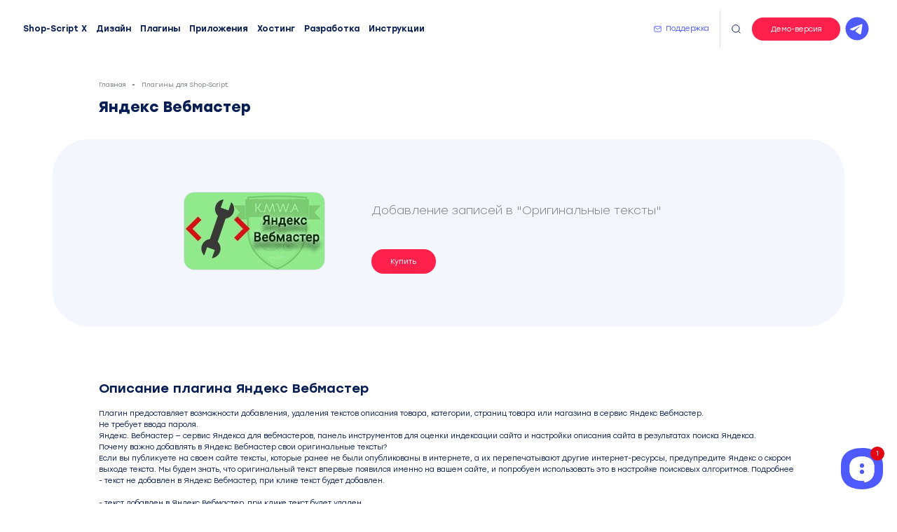

--- FILE ---
content_type: text/html; charset=utf-8
request_url: https://wa-magazin.ru/plugins/yandeks-vebmaster/
body_size: 8053
content:
<!DOCTYPE html>
<html lang="ru">
<head>
    <meta charset="utf-8">
    <title>Плагин Яндекс Вебмастер для движка магазина Shop-Script Webasyst. Цена: 999 руб. Купить плагин для Shop-Script</title>
    <meta name="keywords" content="Яндекс Вебмастер, Плагины для Shop-Script">
    <meta name="description" content="Добавление записей в &quot;Оригинальные тексты&quot;">
    <link rel="icon" type="image/png" href="/wa-data/public/shop/themes/wa2022/favicon/favicon.png" />
    <meta name="yandex-verification" content="0e230fbbde1784d4" />
    <link rel="apple-touch-icon" href="/wa-data/public/shop/themes/wa2022/favicon/apple-touch-icon.png">
    <link rel="apple-touch-icon" sizes="72x72" href="/wa-data/public/shop/themes/wa2022/favicon/apple-touch-icon-72x72.png">
    <link rel="apple-touch-icon" sizes="114x114" href="/wa-data/public/shop/themes/wa2022/favicon/apple-touch-icon-114x114.png">

    
    <link rel="stylesheet" href="/wa-data/public/shop/themes/wa2022/css/icons.css">
    <meta http-equiv="X-UA-Compatible" content="IE=edge">
    <meta name="viewport" content="width=device-width, initial-scale=1, maximum-scale=1">
    <link
            rel="stylesheet"
            href="/wa-data/public/shop/themes/wa2022/css/fancybox.css">
    <script src="/wa-data/public/shop/themes/wa2022/js/fancybox.umd.js"></script>
    <link rel="stylesheet" href="/wa-data/public/shop/themes/wa2022/css/build.css">
    <link rel="stylesheet" href="/wa-data/public/shop/themes/wa2022/css/slick.css">
    <link rel="stylesheet" href="/wa-data/public/shop/themes/wa2022/css/slick-theme.css">
    <link rel="stylesheet" href="/wa-data/public/shop/themes/wa2022/css/fonts/fonts.css">
    <link rel="stylesheet" href="/wa-data/public/shop/themes/wa2022/css/style.css?v1768785330">

    <script src="/wa-data/public/shop/themes/wa2022/js/jquery.min.js"></script>
    <script src="/wa-data/public/shop/themes/wa2022/js/slick.min.js?v=3.8.4"></script>
    <script src="/wa-data/public/shop/themes/wa2022/js/script.min.js?v1768785330"></script>
</head>
<body>
<div class="mmenu-icon js-mobilemenu-open">
    <span class="before"><span></span><span></span><span></span></span>
</div>
<div class="m-menu">
    <div class="m-menu main-menu">
        <ul>
            <li class="header__top-logo always">
                <a href="/"><img src="/wa-data/public/shop/themes/wa2022/img/logo.svg" alt=""></a>
            </li>

            <li>
                <a href="/shop-script-x/" onclick="ym(20756101,'reachGoal','clouds');" class="un">Shop-Script X</a>
            </li>
            <li><a href="/shablony-dlya-shop-script-7-8/" class="un">Дизайн</a></li>
            <li><a href="/plugins/" class="un">Плагины</a></li>
            <li><a href="/apps/" class="un">Приложения</a></li>
            <li><a href="https://beget.com/p1070169/vip" class="un">Хостинг</a></li>
            <li><a href="/developer/" class="un">Разработка</a></li>
            <li><a href="/blog/" class="un">Инструкции</a></li>
            <li><a href="https://support.wa-magazin.ru" class="un">Поддержка клиентов</a></li>
        </ul>
        <div class="m-menu__button">
            <a href="https://www.webasyst.ru/cloud/?promo_id=cd3baea9ad" target="_blank" class="button pulse">Открыть магазин</a>
        </div>
    </div>

</div>

<div class="black-friday" style="display: none">
    <div class="black-friday-text" style="display: none">
        <b style="color:yellow">Прямо сейчас Black Friday: Скидки до 45%. <span style="color:#ea2366;">Только 4 дня!</span></b>
        <small>с 28.11 по 04.12 — максимальные скидки на всё!</small>
    </div>
    <div class="black-friday-button">
        <a href="https://www.webasyst.ru/store/?promo_id=cd3baea9ad" target="_blank" class="button" style="background:yellow;color:#000;">Успеть купить</a>
    </div>
</div>

<div class="header__search">
    <div class="header__search-closesearch  js-search">
        <svg class="icon-close" viewBox="0 0 30 30">
            <use xlink:href="#icon-close"></use>
        </svg>
    </div>
    <form method="get" action="/search/" data-search="/search/">
        <input type="text" name="query" placeholder="Поиск по плагинам, темам и приложения...">
    </form>
</div>

<div class="main-content fill-bg">
    <div class="header__top">
        <div class="container">
            <div class="header__top-leftside is-vertical-align">
                <nav>
                    <ul>
                        <li class="header__top-logo always">
                            <a href="/"><img src="/wa-data/public/shop/themes/wa2022/img/logo.svg" alt=""></a>
                        </li>
                        <li>
                            <a href="/shop-script-x/" onclick="ym(20756101,'reachGoal','clouds');" class="un">Shop-Script X</a>
                        </li>
                        <li><a href="/shablony-dlya-shop-script-7-8/" class="un">Дизайн</a></li>
                        <li><a href="/plugins/" class="un">Плагины</a></li>
                        <li><a href="/apps/" class="un">Приложения</a></li>
                        <li><a href="https://beget.com/p1070169/vip" class="un">Хостинг</a></li>
                        <li><a href="/developer/" class="un">Разработка</a>
                            <ul>
                                <li></li>
                                <li><a href="/developer/">Доработки</a></li>
                                <li><a href="/services/">Техническая поддержка</a></li>
                                <li><a href="/services/usluga-perenosa-shop-script-iz-oblaka-webasyst/">Перенос на хостинг</a></li>
                                <li><a href="/services/work/">Индивидуальные работы</a></li>
                            </ul>
                        </li>
                        <li><a href="/blog/" class="un">Инструкции</a></li>
                    </ul>
                </nav>
            </div>
            <div class="header__top-rightside">
                <div class="header__top-support is-vertical-align">
                    <svg class="icon-mail" viewBox="0 0 30 30">
                        <use xlink:href="#icon-mail"></use>
                    </svg>
                    <a href="https://support.wa-magazin.ru" class="un">Поддержка</a>
                </div>
                <div class="header__top-search is-vertical-align js-search">
                    <svg class="icon-search" viewBox="0 0 30 30">
                        <use xlink:href="#icon-search"></use>
                    </svg>
                </div>
                <div class="header__top-demo">
                    <a href="#" class="button js-demo">Демо-версия</a> <a href="https://t.me/wamagazinBot" target="_blank" class="telegram-channel">
                        <svg xmlns="http://www.w3.org/2000/svg"  viewBox="0 0 64 64" width="48px" height="48px"><path d="M32,10c12.15,0,22,9.85,22,22s-9.85,22-22,22s-22-9.85-22-22S19.85,10,32,10z M39.589,40.968	c0.404-1.241,2.301-13.615,2.534-16.054c0.071-0.738-0.163-1.229-0.619-1.449c-0.553-0.265-1.371-0.133-2.322,0.21	c-1.303,0.47-17.958,7.541-18.92,7.951c-0.912,0.388-1.775,0.81-1.775,1.423c0,0.431,0.256,0.673,0.96,0.924	c0.732,0.261,2.577,0.82,3.668,1.121c1.05,0.29,2.243,0.038,2.913-0.378c0.709-0.441,8.901-5.921,9.488-6.402	c0.587-0.48,1.056,0.135,0.576,0.616c-0.48,0.48-6.102,5.937-6.844,6.693c-0.901,0.917-0.262,1.868,0.343,2.249	c0.689,0.435,5.649,3.761,6.396,4.295c0.747,0.534,1.504,0.776,2.198,0.776C38.879,42.942,39.244,42.028,39.589,40.968z"/></svg>
                    </a>
                    <ul class="btn-demo-menu">
                        <li class="btn-demo-menu-header">Для администратора магазина</li>
                        <li><a href="https://demo2-ru.webasyst.com/webasyst/shop/?promo_id=cd3baea9ad" target="blank" rel="nofollow">Демо-панель Shop-Script</a></li>
                        <li><a href="https://demo-x.webasyst.com/webasyst/shop/?promo_id=cd3baea9ad" target="blank" rel="nofollow">Демо-панель Shop-Script X</a></li>
                        <li class="btn-demo-menu-divider"></li>
                        <li class="btn-demo-menu-header">Темы для Shop-Script</li>
                        <li><a href="https://supermarket.wa-magazin.ru" target="blank" rel="nofollow">SuperMarket Premium</a></li>
                        <li>
                            <a href="https://modus.wa-magazin.ru" target="blank" rel="nofollow">Modus Pro</a>
                        </li>
                        <li>
                            <a href="https://topmarket.wa-magazin.ru" target="blank" rel="nofollow">TopMarket Premium</a>
                        </li>
                        <li>
                            <a href="https://topshop.wa-magazin.ru" target="blank" rel="nofollow">TopShop Pro</a>
                        </li>
                        <li>
                            <a href="https://topstyle.wa-magazin.ru" target="blank" rel="nofollow"> TopStyle Pro</a>
                        </li>

                        <li>
                            <a href="https://cms.wa-magazin.ru" target="blank" rel="nofollow"> Classic</a>

                        </li>
                        <li>

                            <a href="https://flowers.wa-magazin.ru" target="blank" rel="nofollow"> Universal</a>

                        </li>


                        <li class="btn-demo-menu-divider"></li>
                        <li class="btn-demo-menu-header">Темы для Сайт</li>
                        <li>

                            <a href="https://vizitka.wa-magazin.ru" target="blank" rel="nofollow"> Сайт.Визитка</a>

                        </li>
                        <li>

                            <a href="https://corporate.wa-magazin.ru" target="blank" rel="nofollow"> Сайт.Компания</a>

                        </li>
                        <!--
                        <li class="btn-demo-menu-divider"></li>
                        <li class="btn-demo-menu-header">Темы для Фото</li>
                        <li>

                            <a href="https://portfolio.wa-magazin.ru" target="blank" rel="nofollow"> Portfolio</a>

                        </li>
                        -->
                    </ul>


                </div>
            </div>
        </div>
    </div>
    <div class="container catalog__home">
    <div class="breadcrumbs"><ul><li><a href="/">Главная</a></li><li><a href="/plugins/">Плагины для Shop-Script</a></li></ul></div>
    <h1 class="catalog__h1">Яндекс Вебмастер</h1>
</div>
<div class="product">
    <div class="product__inner">
        <div class="product__leftside is-vertical-align is-center">
            <a href="/wa-data/public/shop/products/82/05/582/images/637/637.970.jpeg" data-fancybox
               title="Яндекс ВебмастерЯндекс Вебмастер"><img id="product-image" alt="Яндекс Вебмастер" title="Яндекс Вебмастер" src="/wa-data/public/shop/products/82/05/582/images/637/637.970.jpeg"></a>
        </div>

        <div class="product__rightside">
            <div class="product__rightside__inner">
                <div class="product__summary">Добавление записей в "Оригинальные тексты"</div>


                                                <div class="product__buttonblock">
                    
                    <div class="product__button ">

                        
                                                                            <a href="https://www.webasyst.ru/store/plugin/blog/kmyandexwebmaster/?promo_id=cd3baea9ad" target="_blank" rel="nofollow"
                               class="button" onclick="ym(20756101,'reachGoal','webasyst-plugin');">
                                                                    Купить
                                                            </a>
                        

                                                                            


                        

                    </div>
                </div>
            </div>

        </div>
    </div>
</div>
<div class="container catalog__home">

            <div class="product__description">

                            
                <h2>Описание плагина Яндекс Вебмастер</h2>
                Плагин предоставляет возможности добавления, удаления текстов описания товара, категории, страниц товара или магазина в сервис Яндекс Вебмастер.<br>Не требует ввода пароля.<br>Яндекс. Вебмастер — сервис Яндекса для вебмастеров, панель инструментов для оценки индексации сайта и настройки описания сайта в результатах поиска Яндекса.<br>Почему важно добавлять в Яндекс Вебмастер свои оригинальные тексты?<br>  Если вы публикуете на своем сайте тексты, которые ранее не были опубликованы в интернете, а их перепечатывают другие интернет-ресурсы, предупредите Яндекс о скором выходе текста. Мы будем знать, что оригинальный текст впервые появился именно на вашем сайте, и попробуем использовать это в настройке поисковых алгоритмов. Подробнее<br>   - текст не добавлен в Яндекс Вебмастер, при клике текст будет добавлен.<br><br>       - текст добавлен в Яндекс Вебмастер, при клике текст будет удален.<br><br>         - ошибка (наведите на иконку для отображения сообщения об ошибке)<br><br>      Особенности работы:<br><br>                  Прежде чем добавить текст в Яндекс Вебмастер - сохраните его. Если вы обновили текст, то сначала необходимо удалить старый текст, а потом добавить изменный.<br><br>            Плагин не исполняет конструкции smarty (в фигурных скобках).
            

        </div>
    


    
    

    <div class="pages pages__reviews">
            </div>


                <div class="product__upselling">
            <div class="pages">
                <div class="pages__inner">
                    <div class="pages__header custom-mb-0">
                        Смотрите также
                    </div>
                </div>
            </div>
            <div class="row">
                <div class="col-6 col-4-md col-4-lg">
    <div class="plugins__item">
        <a href="/plugins/seo-optimizaciya/"></a>
        <div class="plugins__item-cover">
                                    <img src="/wa-data/public/shop/products/80/00/80/images/122/122.400x0.jpeg" alt="SEO-оптимизация">

        </div>
        <div class="plugins__item-text">
            <b>SEO-оптимизация</b>
            <p>Быстрая и гибкая оптимизация вашего магазина</p>
        </div>
        <div class="plugins__item-button is-vertical-align">
            <div class="plugins__item-button-link">
                <svg class="icon-arrow" viewBox="0 0 30 30">
                    <use xlink:href="#icon-arrow"></use>
                </svg>
            </div>
        </div>
    </div>
</div>
<div class="col-6 col-4-md col-4-lg">
    <div class="plugins__item">
        <a href="/plugins/kupit-v-1-klik/"></a>
        <div class="plugins__item-cover">
                                    <img src="/wa-data/public/shop/products/95/00/95/images/137/137.400x0.jpeg" alt="Купить в 1 клик">

        </div>
        <div class="plugins__item-text">
            <b>Купить в 1 клик</b>
            <p>Адаптивная и гибкая форма для быстрой покупки!</p>
        </div>
        <div class="plugins__item-button is-vertical-align">
            <div class="plugins__item-button-link">
                <svg class="icon-arrow" viewBox="0 0 30 30">
                    <use xlink:href="#icon-arrow"></use>
                </svg>
            </div>
        </div>
    </div>
</div>
<div class="col-6 col-4-md col-4-lg">
    <div class="plugins__item">
        <a href="/plugins/zakaz-obratnogo-zvonka/"></a>
        <div class="plugins__item-cover">
                                    <img src="/wa-data/public/shop/products/09/01/109/images/151/151.400x0.jpeg" alt="Заказ обратного звонка">

        </div>
        <div class="plugins__item-text">
            <b>Заказ обратного звонка</b>
            <p>Современная и адаптивная форма + плавающие кнопки!</p>
        </div>
        <div class="plugins__item-button is-vertical-align">
            <div class="plugins__item-button-link">
                <svg class="icon-arrow" viewBox="0 0 30 30">
                    <use xlink:href="#icon-arrow"></use>
                </svg>
            </div>
        </div>
    </div>
</div>
<div class="col-6 col-4-md col-4-lg">
    <div class="plugins__item">
        <a href="/plugins/kupit-v-odin-klik/"></a>
        <div class="plugins__item-cover">
                                    <img src="/wa-data/public/shop/products/37/02/237/images/280/280.400x0.jpeg" alt="Купить в один клик">

        </div>
        <div class="plugins__item-text">
            <b>Купить в один клик</b>
            <p>Быстрое оформление покупки в один клик</p>
        </div>
        <div class="plugins__item-button is-vertical-align">
            <div class="plugins__item-button-link">
                <svg class="icon-arrow" viewBox="0 0 30 30">
                    <use xlink:href="#icon-arrow"></use>
                </svg>
            </div>
        </div>
    </div>
</div>
<div class="col-6 col-4-md col-4-lg">
    <div class="plugins__item">
        <a href="/plugins/prajs-listy/"></a>
        <div class="plugins__item-cover">
                                    <img src="/wa-data/public/shop/products/45/02/245/images/288/288.400x0.jpeg" alt="Прайс-листы">

        </div>
        <div class="plugins__item-text">
            <b>Прайс-листы</b>
            <p>Автоматически генерирует Excel прайс-листы</p>
        </div>
        <div class="plugins__item-button is-vertical-align">
            <div class="plugins__item-button-link">
                <svg class="icon-arrow" viewBox="0 0 30 30">
                    <use xlink:href="#icon-arrow"></use>
                </svg>
            </div>
        </div>
    </div>
</div>
<div class="col-6 col-4-md col-4-lg">
    <div class="plugins__item">
        <a href="/plugins/addcopyright/"></a>
        <div class="plugins__item-cover">
                                    <img src="/wa-data/public/shop/products/61/03/361/images/408/408.400x0.jpeg" alt="AddCopyright">

        </div>
        <div class="plugins__item-text">
            <b>AddCopyright</b>
            <p>Добавление ссылки на источник при копировании</p>
        </div>
        <div class="plugins__item-button is-vertical-align">
            <div class="plugins__item-button-link">
                <svg class="icon-arrow" viewBox="0 0 30 30">
                    <use xlink:href="#icon-arrow"></use>
                </svg>
            </div>
        </div>
    </div>
</div>
<div class="col-6 col-4-md col-4-lg">
    <div class="plugins__item">
        <a href="/plugins/upravlenie-dop-parametrami/"></a>
        <div class="plugins__item-cover">
                                    <img src="/wa-data/public/shop/products/80/03/380/images/428/428.400x0.jpeg" alt="Управление доп. параметрами">

        </div>
        <div class="plugins__item-text">
            <b>Управление доп. параметрами</b>
            <p>Произвольные поля для категорий,продуктов, страниц</p>
        </div>
        <div class="plugins__item-button is-vertical-align">
            <div class="plugins__item-button-link">
                <svg class="icon-arrow" viewBox="0 0 30 30">
                    <use xlink:href="#icon-arrow"></use>
                </svg>
            </div>
        </div>
    </div>
</div>
<div class="col-6 col-4-md col-4-lg">
    <div class="plugins__item">
        <a href="/plugins/skidka-na-tovar/"></a>
        <div class="plugins__item-cover">
                                    <img src="/wa-data/public/shop/products/92/03/392/images/445/445.400x0.jpeg" alt="Скидка на товар">

        </div>
        <div class="plugins__item-text">
            <b>Скидка на товар</b>
            <p>Скидка на товара для выбранных групп пользователей</p>
        </div>
        <div class="plugins__item-button is-vertical-align">
            <div class="plugins__item-button-link">
                <svg class="icon-arrow" viewBox="0 0 30 30">
                    <use xlink:href="#icon-arrow"></use>
                </svg>
            </div>
        </div>
    </div>
</div>
<div class="col-6 col-4-md col-4-lg">
    <div class="plugins__item">
        <a href="/plugins/podskazki-dlya-harakteristik-fil-tra/"></a>
        <div class="plugins__item-cover">
                                    <img src="/wa-data/public/shop/products/97/03/397/images/450/450.400x0.jpeg" alt="Подсказки для характеристик фильтра">

        </div>
        <div class="plugins__item-text">
            <b>Подсказки для характеристик фильтра</b>
            <p>Пояснения для характеристик в фильтре товаров</p>
        </div>
        <div class="plugins__item-button is-vertical-align">
            <div class="plugins__item-button-link">
                <svg class="icon-arrow" viewBox="0 0 30 30">
                    <use xlink:href="#icon-arrow"></use>
                </svg>
            </div>
        </div>
    </div>
</div>
<div class="col-6 col-4-md col-4-lg">
    <div class="plugins__item">
        <a href="/plugins/opisaniya-tegov/"></a>
        <div class="plugins__item-cover">
                                    <img src="/wa-data/public/shop/products/99/03/399/images/452/452.400x0.jpeg" alt="Описания тегов">

        </div>
        <div class="plugins__item-text">
            <b>Описания тегов</b>
            <p>Добавление и показ описаний для тегов</p>
        </div>
        <div class="plugins__item-button is-vertical-align">
            <div class="plugins__item-button-link">
                <svg class="icon-arrow" viewBox="0 0 30 30">
                    <use xlink:href="#icon-arrow"></use>
                </svg>
            </div>
        </div>
    </div>
</div>
<div class="col-6 col-4-md col-4-lg">
    <div class="plugins__item">
        <a href="/plugins/skidki/"></a>
        <div class="plugins__item-cover">
                                    <img src="/wa-data/public/shop/products/12/04/412/images/465/465.400x0.jpeg" alt="Скидки">

        </div>
        <div class="plugins__item-text">
            <b>Скидки</b>
            <p>Задает проценты скидок для разных категорий юзеров</p>
        </div>
        <div class="plugins__item-button is-vertical-align">
            <div class="plugins__item-button-link">
                <svg class="icon-arrow" viewBox="0 0 30 30">
                    <use xlink:href="#icon-arrow"></use>
                </svg>
            </div>
        </div>
    </div>
</div>
<div class="col-6 col-4-md col-4-lg">
    <div class="plugins__item">
        <a href="/plugins/seo-ranzhirovanie/"></a>
        <div class="plugins__item-cover">
                                    <img src="/wa-data/public/shop/products/17/04/417/images/470/470.400x0.jpeg" alt="SEO ранжирование">

        </div>
        <div class="plugins__item-text">
            <b>SEO ранжирование</b>
            <p>Плагин помогает в Seo оптимизации</p>
        </div>
        <div class="plugins__item-button is-vertical-align">
            <div class="plugins__item-button-link">
                <svg class="icon-arrow" viewBox="0 0 30 30">
                    <use xlink:href="#icon-arrow"></use>
                </svg>
            </div>
        </div>
    </div>
</div>
<div class="col-6 col-4-md col-4-lg">
    <div class="plugins__item">
        <a href="/plugins/lupa/"></a>
        <div class="plugins__item-cover">
                                    <img src="/wa-data/public/shop/products/20/04/420/images/473/473.400x0.jpeg" alt="Лупа">

        </div>
        <div class="plugins__item-text">
            <b>Лупа</b>
            <p>Эффект лупы при увеличение изображения</p>
        </div>
        <div class="plugins__item-button is-vertical-align">
            <div class="plugins__item-button-link">
                <svg class="icon-arrow" viewBox="0 0 30 30">
                    <use xlink:href="#icon-arrow"></use>
                </svg>
            </div>
        </div>
    </div>
</div>
<div class="col-6 col-4-md col-4-lg">
    <div class="plugins__item">
        <a href="/plugins/payture/"></a>
        <div class="plugins__item-cover">
                                    <img src="/wa-data/public/shop/products/26/04/426/images/479/479.400x0.jpeg" alt="Payture">

        </div>
        <div class="plugins__item-text">
            <b>Payture</b>
            <p>Сервис приема платежей "Payture"</p>
        </div>
        <div class="plugins__item-button is-vertical-align">
            <div class="plugins__item-button-link">
                <svg class="icon-arrow" viewBox="0 0 30 30">
                    <use xlink:href="#icon-arrow"></use>
                </svg>
            </div>
        </div>
    </div>
</div>
<div class="col-6 col-4-md col-4-lg">
    <div class="plugins__item">
        <a href="/plugins/govoryashie-tovary/"></a>
        <div class="plugins__item-cover">
                                    <img src="/wa-data/public/shop/products/77/04/477/images/530/530.400x0.jpeg" alt="Говорящие товары">

        </div>
        <div class="plugins__item-text">
            <b>Говорящие товары</b>
            <p>Плагин для эмуляции говорящих товаров</p>
        </div>
        <div class="plugins__item-button is-vertical-align">
            <div class="plugins__item-button-link">
                <svg class="icon-arrow" viewBox="0 0 30 30">
                    <use xlink:href="#icon-arrow"></use>
                </svg>
            </div>
        </div>
    </div>
</div>
<div class="col-6 col-4-md col-4-lg">
    <div class="plugins__item">
        <a href="/plugins/izobrazheniya-dlya-kategorij-2-0/"></a>
        <div class="plugins__item-cover">
                                    <img src="/wa-data/public/shop/products/30/06/630/images/690/690.400x0.jpeg" alt="Изображения для категорий 2.0">

        </div>
        <div class="plugins__item-text">
            <b>Изображения для категорий 2.0</b>
            <p>Удобное управление изображениями для категорий.</p>
        </div>
        <div class="plugins__item-button is-vertical-align">
            <div class="plugins__item-button-link">
                <svg class="icon-arrow" viewBox="0 0 30 30">
                    <use xlink:href="#icon-arrow"></use>
                </svg>
            </div>
        </div>
    </div>
</div>
<div class="col-6 col-4-md col-4-lg">
    <div class="plugins__item">
        <a href="/plugins/kupony/"></a>
        <div class="plugins__item-cover">
                                    <img src="/wa-data/public/shop/products/32/06/632/images/692/692.400x0.jpeg" alt="Купоны">

        </div>
        <div class="plugins__item-text">
            <b>Купоны</b>
            <p>Купоны на товар, список, категорию, характеристику</p>
        </div>
        <div class="plugins__item-button is-vertical-align">
            <div class="plugins__item-button-link">
                <svg class="icon-arrow" viewBox="0 0 30 30">
                    <use xlink:href="#icon-arrow"></use>
                </svg>
            </div>
        </div>
    </div>
</div>
<div class="col-6 col-4-md col-4-lg">
    <div class="plugins__item">
        <a href="/plugins/adresnyj-yarlyk-k-posylke/"></a>
        <div class="plugins__item-cover">
                                    <img src="/wa-data/public/shop/products/38/06/638/images/698/698.400x0.jpeg" alt="Адресный ярлык к посылке">

        </div>
        <div class="plugins__item-text">
            <b>Адресный ярлык к посылке</b>
            <p>Печатная форма бланка адресного ярлыка к посылке</p>
        </div>
        <div class="plugins__item-button is-vertical-align">
            <div class="plugins__item-button-link">
                <svg class="icon-arrow" viewBox="0 0 30 30">
                    <use xlink:href="#icon-arrow"></use>
                </svg>
            </div>
        </div>
    </div>
</div>

            </div>
        </div>
    </div>

</div>
<footer class="footer nothome__footer">
    <div class="container">
        <div class="footer__cols">

            <div class="footer__cols-menu">
                <div class="footer__cols-menucol">
                    <div class="footer__header js-footer-menu">Продукты</div>
                    <div class="">
                        <ul class="menu-h-footer">

                            <li><a href="/shablony-dlya-shop-script-7-8/">Дизайн</a></li>
                            <li><a href="/plugins/">Плагины</a></li>
                            <li><a href="/apps/">Приложения</a></li>
                        </ul>
                    </div>

                </div>
                <div class="footer__cols-menucol">
                    <div class="footer__header js-footer-menu">Покупателям</div>
                    <div class="">
                        <ul class="menu-h-footer">
                            <li>
                                <a href="https://www.webasyst.ru/cloud/?promo_id=cd3baea9ad" onclick="ym(20756101,'reachGoal','clouds');" class="un">Shop-Script X</a>
                            </li>
                            <li><a href="/shablony-dlya-shop-script-7-8/" class="un">Дизайн</a></li>
                            <li><a href="/plugins/" class="un">Плагины</a></li>
                            <li><a href="/apps/" class="un">Приложения</a></li>
                            <li><a href="https://beget.com/p1070169/vip" class="un">Хостинг</a></li>
                            <li><a href="/blog/" class="un">Инструкции</a></li>
                            <li><a href="/prakticheskie-sovety-po-optimizatsii-magazina-na-shop-script-x/" class="un">Советы по оптимизации</a></li>
                        </ul>
                    </div>
                </div>

                <div class="footer__cols-menucol">
                    <div class="footer__header js-footer-menu">Сервис и услуги</div>
                    <div class="">
                        <ul class="menu-h-footer">
                            <li><a href="https://beget.com/p1070169/vip" target="_blank" class="un">Хостинг</a></li>
                            <li><a href="/services/">Техническая поддержка</a></li>
                            <li><a href="/services/usluga-perenosa-shop-script-iz-oblaka-webasyst/">Перенос на хостинг</a></li>
                            <li><a href="/services/work/">Индивидуальные работы</a></li>
                            <li><a href="/blog/">Инструкции</a></li>
                        </ul>
                    </div>
                </div>

            </div>
            <div class="footer__cols-social">
                <div class="footer__cols-menucol">
                    <div class="footer__header footer__header-social">
                        Соцсети
                    </div>

                    <div class="footer__social">
                        <a href="https://www.youtube.com/channel/UCIfaopR2Qu7JeRJWaJ3HwAA" target="_blank">
                            <svg class="icon-youtube" viewBox="0 0 50 50">
                                <use xlink:href="#icon-youtube"></use>
                            </svg>
                        </a>

                        <a href="https://t.me/wamagazinBot" target="_blank" class="footer__social-telegram">
                            <svg xmlns="http://www.w3.org/2000/svg"  viewBox="0 0 64 64" width="64px" height="64px"><path d="M32,10c12.15,0,22,9.85,22,22s-9.85,22-22,22s-22-9.85-22-22S19.85,10,32,10z M39.589,40.968	c0.404-1.241,2.301-13.615,2.534-16.054c0.071-0.738-0.163-1.229-0.619-1.449c-0.553-0.265-1.371-0.133-2.322,0.21	c-1.303,0.47-17.958,7.541-18.92,7.951c-0.912,0.388-1.775,0.81-1.775,1.423c0,0.431,0.256,0.673,0.96,0.924	c0.732,0.261,2.577,0.82,3.668,1.121c1.05,0.29,2.243,0.038,2.913-0.378c0.709-0.441,8.901-5.921,9.488-6.402	c0.587-0.48,1.056,0.135,0.576,0.616c-0.48,0.48-6.102,5.937-6.844,6.693c-0.901,0.917-0.262,1.868,0.343,2.249	c0.689,0.435,5.649,3.761,6.396,4.295c0.747,0.534,1.504,0.776,2.198,0.776C38.879,42.942,39.244,42.028,39.589,40.968z"/></svg>
                        </a>
                    </div>
                </div>
                <div class="footer__cols-address">
                    <div class="footer__logo">
                        <img src="/wa-data/public/shop/themes/wa2022/img/logo.svg" alt="WA Magazin">
                    </div>
                    <div class="footer__subtext">
                        2026 © Wa-Magazin.ru.<br>
                        Плагины, приложения и Темы для интернет-магазина Shop-Script
                    </div>
                </div>

            </div>
        </div>
        <p class="hint">Мы получаем и обрабатываем персональные данные посетителей нашего сайта в соответствии с официальной политикой. Если вы не даете согласия на обработку своих персональных данных, вам необходимо покинуть наш сайт. </p>
        <p class="hint">
            <a href="/policy/">Юридическая информация</a> | <a href="/personal/">Соглашение на обработку данных</a>
        </p>
    </div>
</footer>


<!-- Yandex.Metrika counter -->
<script>
    (function(m,e,t,r,i,k,a){m[i]=m[i]||function(){(m[i].a=m[i].a||[]).push(arguments)};
        m[i].l=1*new Date();k=e.createElement(t),a=e.getElementsByTagName(t)[0],k.async=1,k.src=r,a.parentNode.insertBefore(k,a)})
    (window, document, "script", "https://mc.yandex.ru/metrika/tag.js", "ym");

    ym(20756101, "init", {
        clickmap:true,
        trackLinks:true,
        accurateTrackBounce:true
    });
</script>
<noscript><div><img src="https://mc.yandex.ru/watch/20756101" style="position:absolute; left:-9999px;" alt=""></div></noscript>
<!-- /Yandex.Metrika counter -->





<div class="bottom__help">
    <a href="https://support.wa-magazin.ru" target="_blank"></a>
    <span class="unreaded-count"><span class="text">1</span><span class="corner"><svg class="svg-icon"><use xlink:href="#corner"></use></svg></span></span>
    <svg x="0px" y="0px" viewBox="0 0 50.1314354 49.4648323"><defs><clipPath data-v-41e0831b="" id="cut"><path data-v-41e0831b="" d="M25.0657082,49.4648323L25.0657082,49.4648323C7.7844591,49.4648323,0,40.5237274,0,28.3366642v-7.7919445 C0,9.2451239,7.5344591,0,25.0657082,0l0,0c17.3125,0,25.0657272,9.0549793,25.0657272,21.2737293v7.3129101 C50.1314354,40.3987274,42.1907082,49.4648323,25.0657082,49.4648323z"></path></clipPath></defs><path data-v-41e0831b="" d="M25.0657082,49.4648323L25.0657082,49.4648323C7.7844591,49.4648323,0,40.5237274,0,28.3366642v-7.7919445 C0,9.2451239,7.5344591,0,25.0657082,0l0,0c17.3125,0,25.0657272,9.0549793,25.0657272,21.2737293v7.3129101 C50.1314354,40.3987274,42.1907082,49.4648323,25.0657082,49.4648323z" class="bg accent-color-fill"></path><g data-v-41e0831b="" clip-path="url(#cut)"><g data-v-41e0831b="" class="group -group-1 -active"><path data-v-41e0831b="" d="M25.0696144,10.2087879c-10.4013662,0-14.7231436,5.3045654-14.7231436,12.5584106v3.930481 c0,7.2537823,4.3217773,12.5583477,14.7231436,12.5583477c0.4887695,0,1.8637695-0.0402832,1.8637695-0.0402832 c0.5500488,0,1,0.4500122,1,1v0.078064c0,0.2859497-0.1325684,0.5307007-0.3291016,0.7098389l0.0046387,0.0029297 c0,0-0.144043,0.1377563,0.1071777,0.1119995c1.732666-0.1607666,12.0688477-1.6541138,12.0688477-14.4208965V25.561388v-2.7941895 C39.7849464,15.5133533,35.2712746,10.2087879,25.0696144,10.2087879z M25.0657082,31.2968616 c-1.5014648,0-2.7697754-1.2681885-2.7697754-2.7698364c0-1.5013428,1.2683105-2.7695923,2.7697754-2.7695923 s2.7697754,1.2682495,2.7697754,2.7695923C27.8354836,30.0286732,26.567173,31.2968616,25.0657082,31.2968616z M25.0657082,23.8416004c-1.5014648,0-2.7697754-1.2681885-2.7697754-2.7698364 c0-1.5013428,1.2683105-2.7698364,2.7697754-2.7698364s2.7697754,1.2684937,2.7697754,2.7698364 C27.8354836,22.5734119,26.567173,23.8416004,25.0657082,23.8416004z" class="icon"></path></g></g><g data-v-41e0831b="" clip-path="url(#cut)"><g data-v-41e0831b="" class="group -group-2"><path data-v-41e0831b="" d="M25.0696144,10.2087879c-10.4013662,0-14.7231436,5.3045654-14.7231436,12.5584106v3.930481 c0,7.2537823,4.3217773,12.5583477,14.7231436,12.5583477c0.4887695,0,1.8637695-0.0402832,1.8637695-0.0402832 c0.5500488,0,1,0.4500122,1,1v0.078064c0,0.2859497-0.1325684,0.5307007-0.3291016,0.7098389l0.0046387,0.0029297 c0,0-0.144043,0.1377563,0.1071777,0.1119995c1.732666-0.1607666,12.0688477-1.6541138,12.0688477-14.4208965V25.561388v-2.7941895 C39.7849464,15.5133533,35.2712746,10.2087879,25.0696144,10.2087879z M25.0657082,31.2968616 c-1.5014648,0-2.7697754-1.2681885-2.7697754-2.7698364c0-1.5013428,1.2683105-2.7695923,2.7697754-2.7695923 s2.7697754,1.2682495,2.7697754,2.7695923C27.8354836,30.0286732,26.567173,31.2968616,25.0657082,31.2968616z M25.0657082,23.8416004c-1.5014648,0-2.7697754-1.2681885-2.7697754-2.7698364 c0-1.5013428,1.2683105-2.7698364,2.7697754-2.7698364s2.7697754,1.2684937,2.7697754,2.7698364 C27.8354836,22.5734119,26.567173,23.8416004,25.0657082,23.8416004z" class="icon"></path></g></g></svg>
</div>


<svg style="position: absolute;	left: -9999px;display: none;">
    <symbol id="icon-arrow"><path class="st0" d="M4.5 14.821h21M15 4.321l10.5 10.5-10.5 10.5"/></symbol><symbol id="icon-close" viewBox="0 0 17.9 17.9"><path class="st0" d="M1.2 1.1l15.3 15.3M16.6 1.1L1.3 16.4"/></symbol><symbol id="icon-doc" viewBox="0 0 30 30"><path d="M6.3 4v22h19.3V15h-11V4H6.3zm11.1 0v8.3h8.3L17.4 4zM9.1 9.5h2.8v2.8H9.1V9.5zm0 5.5h2.8v2.8H9.1V15zm0 5.5h11v2.8h-11v-2.8z"/></symbol><symbol id="icon-mail"><path d="M6.193 6h17.6c1.2 0 2.2 1 2.2 2.2v13.2c0 1.2-1 2.2-2.2 2.2h-17.6c-1.2 0-2.2-1-2.2-2.2V8.2c0-1.2 1-2.2 2.2-2.2z"/><path d="M25.993 8.2l-11 7.7-11-7.7"/></symbol><symbol id="icon-search"><path class="st0" d="M24.3 13.7c0 5.8-4.7 10.5-10.5 10.5S3.4 19.5 3.4 13.7 8.1 3.2 13.8 3.2c5.8 0 10.5 4.7 10.5 10.5zM26.9 26.8l-5.7-5.7"/></symbol><symbol id="icon-youtube"><path d="M47.1 13.8c-.5-2-2.1-3.5-4-4.1-3.6-1-17.8-1-17.8-1s-14.3 0-17.8 1c-2 .5-3.5 2.1-4 4.1-1 3.6-1 11.1-1 11.1s0 7.5 1 11.1c.5 2 2.1 3.5 4 4 3.6 1 17.8 1 17.8 1s14.3 0 17.8-1c2-.5 3.5-2 4-4 1-3.6 1-11.1 1-11.1s-.1-7.5-1-11.1zM20.5 31.6V18.1l11.9 6.8-11.9 6.7z"/></symbol>
</svg>

<link rel="stylesheet" href="/wa-data/public/shop/themes/wa2022/highlight/styles/default.min.css">
<script src="/wa-data/public/shop/themes/wa2022/highlight/highlight.min.js"></script>
<script>hljs.highlightAll();</script>

</body>
</html>





--- FILE ---
content_type: application/javascript; charset=UTF-8
request_url: https://wa-magazin.ru/wa-data/public/shop/themes/wa2022/js/script.min.js?v1768785330
body_size: 1343
content:
$(document).ready(function(){$(".ss-x__tabs-item").click(function(){const imgArea=$(".ss-x__tabs-rightside img");imgArea.addClass("blur");$(".ss-x__tabs-item").removeClass("selected");$(this).addClass("selected");const img=$(this).data("image");imgArea.attr("src",img);setTimeout(function(){imgArea.removeClass("blur")},1500);return false});$(".js-tarif").click(function(){$("html, body").animate({scrollTop:$(".pservice").offset().top},1e3);return false});$(".js-search").click(function(){$(".header__search").toggleClass("open");return false});$(".js-demo").click(function(){$(".btn-demo-menu").toggleClass("open");return false});$(".js-mobilemenu-open").click(function(){$(".m-menu").toggleClass("open");$(".mmenu-icon").toggleClass("open");return false});$(".js-slider").slick();$(document).on("scroll",function(){console.log("scroll");var sticky=$(".header__top"),scroll=$(window).scrollTop();if(scroll>=250){sticky.addClass("is-pinned")}else{sticky.removeClass("is-pinned")}});var f=function(){var ajax_form_callback=function(f){$(".category-desc").hide();$("#product-list").css("opacity","0.3");var fields=f.serializeArray();var params=[];var filter_count=0;for(var i=0;i<fields.length;i++){if(fields[i].value!==""){params.push(fields[i].name+"="+fields[i].value);if(fields[i].name!="sort"&&fields[i].name!="order"){filter_count=filter_count+1}}}var url="?"+params.join("&");$(window).lazyLoad&&$(window).lazyLoad("sleep");$.get(url+"&_=_",function(html){var tmp=$("<div></div>").html(html);$("#product-list").html(tmp.find("#product-list").html());if(!!(history.pushState&&history.state!==undefined)){window.history.pushState({},"",url)}$(window).lazyLoad&&$(window).lazyLoad("reload");$("#product-list").css("opacity","1")})};$(".filters.ajax form input").change(function(){ajax_form_callback($(this).closest("form"))});$(".filters.ajax form").submit(function(){ajax_form_callback($(this));return false});$(".filters .sliderunit").each(function(){if(!$(this).find(".filter-slider").length){$(this).append('<div class="filter-slider"></div>')}else{return}var min=$(this).find(".min");var max=$(this).find(".max");var min_value=parseFloat(min.attr("placeholder"));var max_value=parseFloat(max.attr("placeholder"));var step=1;var slider=$(this).find(".filter-slider");if(slider.data("step")){step=parseFloat(slider.data("step"))}else{var diff=max_value-min_value;if(Math.round(min_value)!=min_value||Math.round(max_value)!=max_value){step=diff/10;var tmp=0;while(step<1){step*=10;tmp+=1}step=Math.pow(10,-tmp);tmp=Math.round(1e5*Math.abs(Math.round(min_value)-min_value))/1e5;if(tmp&&tmp<step){step=tmp}tmp=Math.round(1e5*Math.abs(Math.round(max_value)-max_value))/1e5;if(tmp&&tmp<step){step=tmp}}}slider.slider({range:true,min:parseFloat(min.attr("placeholder")),max:parseFloat(max.attr("placeholder")),step:step,values:[parseFloat(min.val().length?min.val():min.attr("placeholder")),parseFloat(max.val().length?max.val():max.attr("placeholder"))],slide:function(event,ui){var v=ui.values[0]==$(this).slider("option","min")?"":ui.values[0];min.val(v);v=ui.values[1]==$(this).slider("option","max")?"":ui.values[1];max.val(v)},stop:function(event,ui){min.change()}});min.add(max).change(function(){var v_min=min.val()===""?slider.slider("option","min"):parseFloat(min.val());var v_max=max.val()===""?slider.slider("option","max"):parseFloat(max.val());if(v_max>=v_min){slider.slider("option","values",[v_min,v_max])}})});$(".filters .sliderdate").each(function(){if(!$(this).find(".filter-slider").length){$(this).append('<div class="filter-slider"></div>')}else{return}var th=$(this);var min_input=th.find(".min").attr("placeholder");var max_input=th.find(".max").attr("placeholder");var min=new Date(min_input).getTime()/1e3;var max=new Date(max_input).getTime()/1e3;var step=86400;var slider=$(this).find(".filter-slider");slider.slider({range:true,min:min,max:max,step:step,values:[min,max],slide:function(event,ui){th.val(ui.values[0],ui.values[1]);var date_min=new Date(ui.values[0]*1e3);var date_max=new Date(ui.values[1]*1e3);var date_min=date_min.getFullYear()+"-"+date_min.getMonthFormatted()+"-"+date_min.getUTCDate();var date_max=date_max.getFullYear()+"-"+date_max.getMonthFormatted()+"-"+date_max.getUTCDate();th.find(".min").attr("placeholder",date_min);th.find(".min").val(date_min);th.find(".max").attr("placeholder",date_max);th.find(".max").val(date_max)},stop:function(event,ui){ajax_form_callback($(".filterform"))}})})};f()});